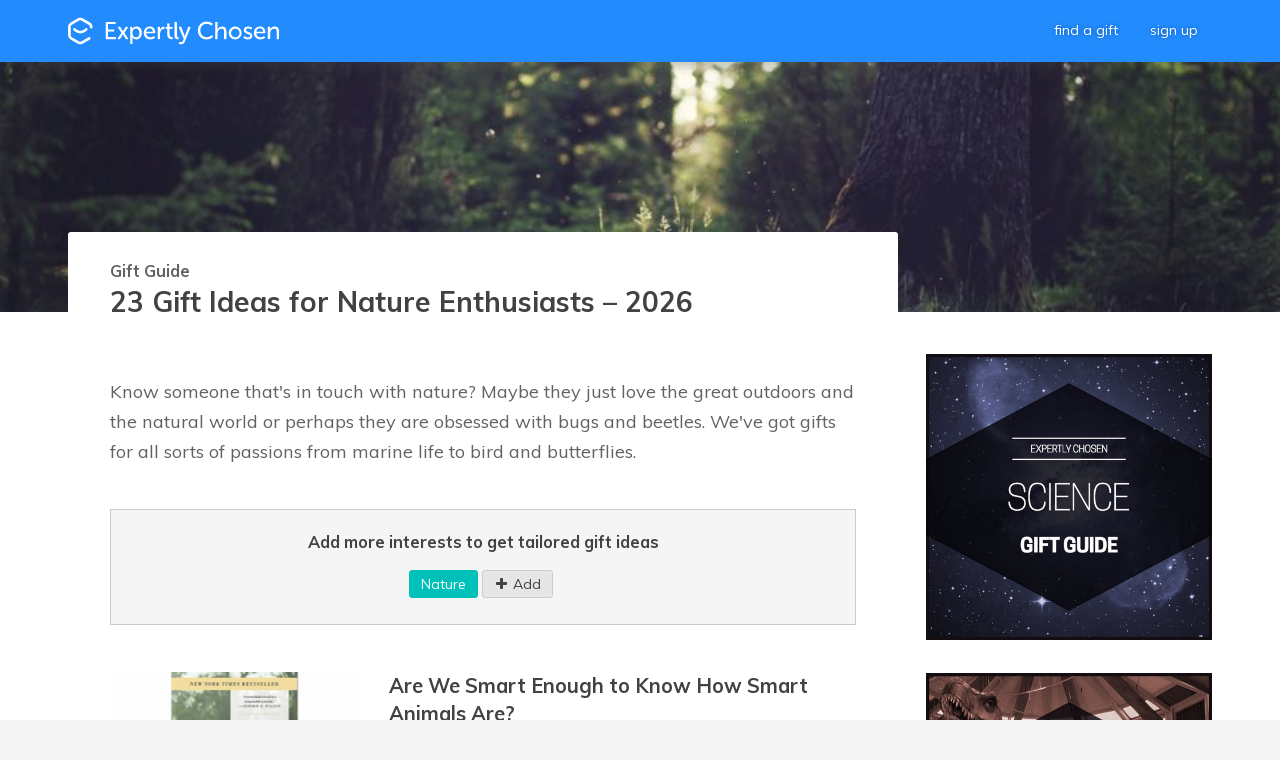

--- FILE ---
content_type: text/html; charset=utf-8
request_url: https://www.expertlychosen.com/gifts/interests/nature
body_size: 9180
content:
<!DOCTYPE html>
<html class="js" lang="en">
<head>
    <script>
        (function (w, d, s, l, i) {
            w[l] = w[l] || []; w[l].push({
                'gtm.start':
                    new Date().getTime(), event: 'gtm.js'
            }); var f = d.getElementsByTagName(s)[0],
                j = d.createElement(s), dl = l != 'dataLayer' ? '&l=' + l : ''; j.async = true; j.src =
                    'https://www.googletagmanager.com/gtm.js?id=' + i + dl; f.parentNode.insertBefore(j, f);
        })(window, document, 'script', 'dataLayer', 'GTM-WSN6WSK');</script>
    <meta charset="utf-8">
    <meta http-equiv="x-ua-compatible" content="ie=edge">
    <meta name="viewport" content="width=device-width, initial-scale=1">
    <title>20&#x2B; Gift Ideas for Nature Enthusiasts (2026) | Expertly Chosen Gifts</title>
    <meta name="description" content="Know someone that&#x27;s in touch with nature? Maybe they just love the great outdoors and the natural world or perhaps they are obsessed with bugs and beetles. We&#x27;ve got gifts for all sorts of passions from marine life to bird and butterflies.">
    <meta itemprop="name" content="20&#x2B; Gift Ideas for Nature Enthusiasts (2026)">
    <meta itemprop="description" content="Know someone that&#x27;s in touch with nature? Maybe they just love the great outdoors and the natural world or perhaps they are obsessed with bugs and beetles. We&#x27;ve got gifts for all sorts of passions from marine life to bird and butterflies.">
    <meta itemprop="image" content="https://www.expertlychosen.com/images/2665-20-gift-ideas-for-nature-enthusiasts-2026.jpg">
    <meta property="og:title" content="20&#x2B; Gift Ideas for Nature Enthusiasts (2026)" />
    <meta property="og:type" content="Article" />
    <meta property="og:image" content="https://www.expertlychosen.com/images/2665-20-gift-ideas-for-nature-enthusiasts-2026.jpg" />
    <meta property="og:image:width" content="735" />
    <meta property="og:image:height" content="735" />
    <meta property="og:description" content="Know someone that&#x27;s in touch with nature? Maybe they just love the great outdoors and the natural world or perhaps they are obsessed with bugs and beetles. We&#x27;ve got gifts for all sorts of passions from marine life to bird and butterflies." />
    <meta property="og:site_name" content="Expertly Chosen Gifts" />
    <meta name="p:domain_verify" content="0b9401afeff0252e264d1bae8e476c08" />

            <meta property="article:author" content="https://www.facebook.com/expertlychosen/" />
            <meta property="article:published_time" content="2016-08-31T15:57:11Z" />
            <meta property="article:modified_time" content="2017-11-30T13:59:34Z" />
    
    

        <meta property="og:url" content="https://www.expertlychosen.com/gifts/interests/nature" />
        <link rel="canonical" href="https://www.expertlychosen.com/gifts/interests/nature" />
    <link rel="alternate" type="application/rss+xml" title="What&#x27;s New? | Expertly Chosen" href="https://feeds.feedburner.com/ExpertlyChosenGifts" />
    <link rel="icon" type="image/png" href="/dist/app/images/favicon-32x32-1.png" sizes="32x32" />
    <link rel="icon" type="image/png" href="/dist/app/images/favicon-16x16-1.png" sizes="16x16" />

    <link href="https://fonts.googleapis.com/css?family=Muli:400,700,800" rel="stylesheet">
    <link href="/dist/app/css/main.css?v=UinLQ9bcbd3AH56iIOzQ6j5yW95WPnnZDCB0k9QZOqk" rel="stylesheet">
</head>
<body>
        <noscript>
            <iframe src="https://www.googletagmanager.com/ns.html?id=GTM-WSN6WSK"
                    height="0" width="0" style="display:none;visibility:hidden"></iframe>
        </noscript>

    
<div class="header">
    <nav class="navbar"
     data-global-nav-bar>
    <div class="grid navbar-content">

        <div class="navbar-brand"><a href="/"><img src="/dist/app/images/logo-white-1.svg" alt="Expertly Chosen" /></a></div>

        <div class="navbar-menu">
            <ul>
                <li><a href="/gifts">Find a Gift</a></li>
                    <li><a href="#" data-global-btn-register>Sign Up</a></li>
            </ul>
        </div>

        <div class="navbar-drawer-container">
            <a data-global-menu-button href="#" aria-label="navigation menu"><i class="icon-menu"></i></a>
        </div>
    </div>
</nav>

    


</div>




<div class="gift-guide blog-post ">


        <img src="/images/1554.jpg?height=500&amp;mode=crop&amp;width=1000"
                data-pin-media="https://www.expertlychosen.com/images/2665-20-gift-ideas-for-nature-enthusiasts-2026.jpg"
                class="pinterest-main-image" />

        <div class="blog-post-banner-image-container"
                style="background-image: url(/images/1554.jpg?height=400&amp;mode=crop&amp;width=900)">
            <img src="/images/1554.jpg?height=400&amp;mode=crop&amp;width=900"
                    title="Nature"
                    class="blog-post-banner-image" />
        </div>

    <article class="grid blog-post-grid">

        <div class="col-blog-post-content blog-post-wrapper">


            <div class="blog-post-header">
                <h3 class="blog-post-return"><a href="/gifts/interests">Gift Guide</a></h3>
                <h1 class="blog-post-title">23 Gift Ideas for Nature Enthusiasts &#x2013; 2026</h1>
                <div class="addthis_sharing_toolbox blog-post-social"></div>
            </div>

            <div class="blog-post-content">


                <div class="blog-post-lead">
                    <p>Know someone that's in touch with nature? Maybe they just love the great outdoors and the natural world or perhaps they are obsessed with bugs and beetles. We've got gifts for all sorts of passions from marine life to bird and butterflies.</p>

                </div>


                    <div class="gift-guide-top-cta">
                        <h3 class="gift-guide-top-cta-title">Add more interests to get tailored gift ideas</h3>
                        <div>
                            <ul class="tag-list" data-interest-list="">
                                <li><span class="tag-selected tag"><a class="tag-title" href="/gifts?i=78">Nature</a></span></li>
                                <li>
                                    <a href="/gifts?i=78"
                                       class="tag tag-button add-criteria"
                                       title="Add Interest"
                                       data-log-search-cta="top">
                                        <span class="tag-title icon-plus">Add</span>
                                    </a>
                                </li>
                            </ul>
                        </div>
                    </div>

                <div class="blog-post-body">


                    <div>

                        <div id="GiftGrid">

<div class="blog-post-product">
    <div class="blog-post-product-image"
         data-image-container>
        <a href="/gifts/are-we-smart-enough-to-know-how-smart-animals-are">
            <img src="/images/3270-are-we-smart-enough-to-know-how-smart-animals-are.jpg?height=400&amp;mode=pad&amp;scale=both&amp;width=500"
                 alt="Are We Smart Enough to Know How Smart Animals Are?"
                 data-pin-url="https://www.expertlychosen.com/gifts/are-we-smart-enough-to-know-how-smart-animals-are"
                 data-pin-media="https://www.expertlychosen.com/images/3270-are-we-smart-enough-to-know-how-smart-animals-are.jpg"
                 data-alt-image=""
                 data-original-image="/images/3270-are-we-smart-enough-to-know-how-smart-animals-are.jpg?height=400&amp;mode=pad&amp;scale=both&amp;width=500" 
                 loading="lazy"/>
        </a>

    </div>
    <div class="blog-post-product-content">
        <div class="blog-post-product-title-container">
            <a href="/gifts/are-we-smart-enough-to-know-how-smart-animals-are"><h3 class="blog-post-product-title">Are We Smart Enough to Know How Smart Animals Are?</h3></a>
        </div>
        <p>
            Fascinating book about animal intelligence that will make you question just how unique humans are
        </p>
        <p>
                <a href="https://www.amazon.com/Are-Smart-Enough-Know-Animals/dp/0393353664?tag=experchose-20"
                   target="_blank"
                   rel="noopener"
                   data-btn-checkout
                   data-btn-checkout-slug="are-we-smart-enough-to-know-how-smart-animals-are"
                   data-btn-checkout-min-price="10">Available at Amazon.com</a>
        </p>
    </div>
</div>
<div class="blog-post-product">
    <div class="blog-post-product-image"
         data-image-container>
        <a href="/gifts/bee-and-insect-hotel">
            <img src="/images/3041-bee-and-insect-hotel.jpg?height=400&amp;mode=pad&amp;scale=both&amp;width=500"
                 alt="Bee &amp; Insect Hotel"
                 data-pin-url="https://www.expertlychosen.com/gifts/bee-and-insect-hotel"
                 data-pin-media="https://www.expertlychosen.com/images/3041-bee-and-insect-hotel.jpg"
                 data-alt-image="/images/3040-bee-and-insect-hotel.jpg?height=400&amp;mode=pad&amp;scale=both&amp;width=500"
                 data-original-image="/images/3041-bee-and-insect-hotel.jpg?height=400&amp;mode=pad&amp;scale=both&amp;width=500" 
                 loading="lazy"/>
        </a>

    </div>
    <div class="blog-post-product-content">
        <div class="blog-post-product-title-container">
            <a href="/gifts/bee-and-insect-hotel"><h3 class="blog-post-product-title">Bee &amp; Insect Hotel</h3></a>
        </div>
        <p>
            Encourage pollinators into your garden with these functional &amp; attractive homes for solitary bees and other insects
        </p>
        <p>
                <a href="https://www.amazon.com/s/ref=nb_sb_noss_2?tag=experchose-20&amp;field-keywords=bee&#x2B;hotel"
                   target="_blank"
                   rel="noopener"
                   data-btn-checkout
                   data-btn-checkout-slug="bee-and-insect-hotel"
                   data-btn-checkout-min-price="10">Available at Amazon.com</a>
        </p>
    </div>
</div>
<div class="blog-post-product">
    <div class="blog-post-product-image"
         data-image-container>
        <a href="/gifts/see-america-a-celebration-of-our-national-parks-and-treasured-sites">
            <img src="/images/2712-see-america-a-celebration-of-our-national-parks-and-treasured-sites.jpg?height=400&amp;mode=pad&amp;scale=both&amp;width=500"
                 alt="See America: A Celebration of Our National Parks &amp; Treasured Sites"
                 data-pin-url="https://www.expertlychosen.com/gifts/see-america-a-celebration-of-our-national-parks-and-treasured-sites"
                 data-pin-media="https://www.expertlychosen.com/images/2712-see-america-a-celebration-of-our-national-parks-and-treasured-sites.jpg"
                 data-alt-image="/images/2713-see-america-a-celebration-of-our-national-parks-and-treasured-sites.jpg?height=400&amp;mode=pad&amp;scale=both&amp;width=500"
                 data-original-image="/images/2712-see-america-a-celebration-of-our-national-parks-and-treasured-sites.jpg?height=400&amp;mode=pad&amp;scale=both&amp;width=500" 
                 loading="lazy"/>
        </a>

    </div>
    <div class="blog-post-product-content">
        <div class="blog-post-product-title-container">
            <a href="/gifts/see-america-a-celebration-of-our-national-parks-and-treasured-sites"><h3 class="blog-post-product-title">See America: A Celebration of Our National Parks &amp; Treasured Sites</h3></a>
        </div>
        <p>
            A collection of modern artwork for 75 national parks and monuments across all 50 states
        </p>
        <p>
                <a href="https://www.amazon.com/See-America-Celebration-National-Treasured/dp/1452148988?tag=experchose-20"
                   target="_blank"
                   rel="noopener"
                   data-btn-checkout
                   data-btn-checkout-slug="see-america-a-celebration-of-our-national-parks-and-treasured-sites"
                   data-btn-checkout-min-price="13">Available at Amazon.com</a>
        </p>
    </div>
</div>
<div class="blog-post-product">
    <div class="blog-post-product-image"
         data-image-container>
        <a href="/gifts/log-head-rest-cushion">
            <img src="/images/2608-log-head-rest-cushion.jpg?height=400&amp;mode=pad&amp;scale=both&amp;width=500"
                 alt="Log Head Rest Cushion"
                 data-pin-url="https://www.expertlychosen.com/gifts/log-head-rest-cushion"
                 data-pin-media="https://www.expertlychosen.com/images/2608-log-head-rest-cushion.jpg"
                 data-alt-image="/images/2609-log-head-rest-cushion.jpg?height=400&amp;mode=crop&amp;scale=both&amp;width=500"
                 data-original-image="/images/2608-log-head-rest-cushion.jpg?height=400&amp;mode=pad&amp;scale=both&amp;width=500" 
                 loading="lazy"/>
        </a>

    </div>
    <div class="blog-post-product-content">
        <div class="blog-post-product-title-container">
            <a href="/gifts/log-head-rest-cushion"><h3 class="blog-post-product-title">Log Head Rest Cushion</h3></a>
        </div>
        <p>
            Super comfy travel pillow featuring a natural log shape and pattern
        </p>
        <p>
                <a href="https://www.amazon.com/Kikkerland-Micro-Bead-Head-Cushion/dp/B005SVZ02O%3Fpsc%3D1%26SubscriptionId%3DAKIAJGKXL73SAAWANYWQ%26tag%3Dexperchose-20%26linkCode%3Dxm2%26camp%3D2025%26creative%3D165953%26creativeASIN%3DB005SVZ02O?tag=experchose-20"
                   target="_blank"
                   rel="noopener"
                   data-btn-checkout
                   data-btn-checkout-slug="log-head-rest-cushion"
                   data-btn-checkout-min-price="20">Available at Amazon.com</a>
        </p>
    </div>
</div>                                        <div>
                                            <script async src="//pagead2.googlesyndication.com/pagead/js/adsbygoogle.js"></script>
                                            <ins class="adsbygoogle"
                                                 style="display:block"
                                                 data-ad-format="fluid"
                                                 data-ad-layout-key="-dd+9f+6u-uq+xp"
                                                 data-ad-client="ca-pub-3257342305885287"
                                                 data-ad-slot="6530750263"></ins>
                                            <script>
                                                (adsbygoogle = window.adsbygoogle || []).push({});
                                            </script>
                                        </div>

<div class="blog-post-product">
    <div class="blog-post-product-image"
         data-image-container>
        <a href="/gifts/laws-guide-to-nature-drawing-and-journaling">
            <img src="/images/2220-laws-guide-to-nature-drawing-and-journaling.jpg?bgcolor=eeeeee&amp;height=400&amp;mode=pad&amp;scale=both&amp;width=500"
                 alt="Laws Guide to Nature Drawing and Journaling"
                 data-pin-url="https://www.expertlychosen.com/gifts/laws-guide-to-nature-drawing-and-journaling"
                 data-pin-media="https://www.expertlychosen.com/images/2220-laws-guide-to-nature-drawing-and-journaling.jpg"
                 data-alt-image=""
                 data-original-image="/images/2220-laws-guide-to-nature-drawing-and-journaling.jpg?bgcolor=eeeeee&amp;height=400&amp;mode=pad&amp;scale=both&amp;width=500" 
                 loading="lazy"/>
        </a>

    </div>
    <div class="blog-post-product-content">
        <div class="blog-post-product-title-container">
            <a href="/gifts/laws-guide-to-nature-drawing-and-journaling"><h3 class="blog-post-product-title">Laws Guide to Nature Drawing and Journaling</h3></a>
        </div>
        <p>
            Comprehensive and beautifully illustrated guide suited to all levels of skill and experience
        </p>
        <p>
                <a href="https://www.amazon.com/Laws-Guide-Nature-Drawing-Journaling/dp/1597143154?tag=experchose-20"
                   target="_blank"
                   rel="noopener"
                   data-btn-checkout
                   data-btn-checkout-slug="laws-guide-to-nature-drawing-and-journaling"
                   data-btn-checkout-min-price="31">Available at Amazon.com</a>
        </p>
    </div>
</div>
<div class="blog-post-product">
    <div class="blog-post-product-image"
         data-image-container>
        <a href="/gifts/folio-society-editions-science-technology-and-natural-history">
            <img src="/images/2144-folio-society-editions-science-technology-and-natural-history.jpg?height=400&amp;mode=pad&amp;scale=both&amp;width=500"
                 alt="Folio Society Editions: Science, Technology &amp; Natural History"
                 data-pin-url="https://www.expertlychosen.com/gifts/folio-society-editions-science-technology-and-natural-history"
                 data-pin-media="https://www.expertlychosen.com/images/2144-folio-society-editions-science-technology-and-natural-history.jpg"
                 data-alt-image="/images/2145-folio-society-editions-science-technology-and-natural-history.jpg?height=400&amp;mode=crop&amp;scale=both&amp;width=500"
                 data-original-image="/images/2144-folio-society-editions-science-technology-and-natural-history.jpg?height=400&amp;mode=pad&amp;scale=both&amp;width=500" 
                 loading="lazy"/>
        </a>

    </div>
    <div class="blog-post-product-content">
        <div class="blog-post-product-title-container">
            <a href="/gifts/folio-society-editions-science-technology-and-natural-history"><h3 class="blog-post-product-title">Folio Society Editions: Science, Technology &amp; Natural History</h3></a>
        </div>
        <p>
            Beautifully crafted books from the world of science, technology and natural history
        </p>
        <p>
                <a href="http://www.foliosociety.com/category/9228/popular-science-and-natural-history"
                   target="_blank"
                   rel="noopener"
                   data-btn-checkout
                   data-btn-checkout-slug="folio-society-editions-science-technology-and-natural-history"
                   data-btn-checkout-min-price="50">Available at The Folio Society</a>
        </p>
    </div>
</div>
<div class="blog-post-product">
    <div class="blog-post-product-image"
         data-image-container>
        <a href="/gifts/big-questions-from-little-people-and-simple-answers-from-great-mind">
            <img src="/images/1926-big-questions-from-little-people-and-simple-answers-from-great-mind.jpg?height=400&amp;mode=pad&amp;scale=both&amp;width=500"
                 alt="Big Questions from Little People: And Simple Answers from Great Mind"
                 data-pin-url="https://www.expertlychosen.com/gifts/big-questions-from-little-people-and-simple-answers-from-great-mind"
                 data-pin-media="https://www.expertlychosen.com/images/1926-big-questions-from-little-people-and-simple-answers-from-great-mind.jpg"
                 data-alt-image="/images/1927-big-questions-from-little-people-and-simple-answers-from-great-mind.jpg?height=400&amp;mode=pad&amp;scale=both&amp;width=500"
                 data-original-image="/images/1926-big-questions-from-little-people-and-simple-answers-from-great-mind.jpg?height=400&amp;mode=pad&amp;scale=both&amp;width=500" 
                 loading="lazy"/>
        </a>

    </div>
    <div class="blog-post-product-content">
        <div class="blog-post-product-title-container">
            <a href="/gifts/big-questions-from-little-people-and-simple-answers-from-great-mind"><h3 class="blog-post-product-title">Big Questions from Little People: And Simple Answers from Great Mind</h3></a>
        </div>
        <p>
            Why can&#x27;t I tickle myself? This and other thought provoking questions from kids, all answered by top experts 
        </p>
        <p>
                <a href="https://www.amazon.com/Big-Questions-Little-People-Answers/dp/0062223224?tag=experchose-20"
                   target="_blank"
                   rel="noopener"
                   data-btn-checkout
                   data-btn-checkout-slug="big-questions-from-little-people-and-simple-answers-from-great-mind"
                   data-btn-checkout-min-price="19">Available at Amazon.com</a>
        </p>
    </div>
</div>
<div class="blog-post-product">
    <div class="blog-post-product-image"
         data-image-container>
        <a href="/gifts/the-soul-of-an-octopus-by-sy-montgomery">
            <img src="/images/1462-the-soul-of-an-octopus-by-sy-montgomery.jpg?bgcolor=f0eee4&amp;height=400&amp;mode=pad&amp;scale=both&amp;width=500"
                 alt="The Soul of an Octopus by Sy Montgomery"
                 data-pin-url="https://www.expertlychosen.com/gifts/the-soul-of-an-octopus-by-sy-montgomery"
                 data-pin-media="https://www.expertlychosen.com/images/1462-the-soul-of-an-octopus-by-sy-montgomery.jpg"
                 data-alt-image="/images/1463-the-soul-of-an-octopus-by-sy-montgomery.jpg?bgcolor=f0eee4&amp;height=400&amp;mode=pad&amp;scale=both&amp;width=500"
                 data-original-image="/images/1462-the-soul-of-an-octopus-by-sy-montgomery.jpg?bgcolor=f0eee4&amp;height=400&amp;mode=pad&amp;scale=both&amp;width=500" 
                 loading="lazy"/>
        </a>

    </div>
    <div class="blog-post-product-content">
        <div class="blog-post-product-title-container">
            <a href="/gifts/the-soul-of-an-octopus-by-sy-montgomery"><h3 class="blog-post-product-title">The Soul of an Octopus by Sy Montgomery</h3></a>
        </div>
        <p>
            An entertaining exploration of the emotional and physical world of the octopus
        </p>
        <p>
                <a href="https://www.amazon.com/Soul-Octopus-Surprising-Exploration-Consciousness/dp/1451697724?tag=experchose-20"
                   target="_blank"
                   rel="noopener"
                   data-btn-checkout
                   data-btn-checkout-slug="the-soul-of-an-octopus-by-sy-montgomery"
                   data-btn-checkout-min-price="11">Available at Amazon.com</a>
        </p>
    </div>
</div>
<div class="blog-post-product">
    <div class="blog-post-product-image"
         data-image-container>
        <a href="/gifts/disappearing-dino-mug">
            <img src="/images/1412-disappearing-dino-mug.jpg?height=400&amp;mode=pad&amp;scale=both&amp;width=500"
                 alt="Disappearing Dino Mug"
                 data-pin-url="https://www.expertlychosen.com/gifts/disappearing-dino-mug"
                 data-pin-media="https://www.expertlychosen.com/images/1412-disappearing-dino-mug.jpg"
                 data-alt-image=""
                 data-original-image="/images/1412-disappearing-dino-mug.jpg?height=400&amp;mode=pad&amp;scale=both&amp;width=500" 
                 loading="lazy"/>
        </a>

    </div>
    <div class="blog-post-product-content">
        <div class="blog-post-product-title-container">
            <a href="/gifts/disappearing-dino-mug"><h3 class="blog-post-product-title">Disappearing Dino Mug</h3></a>
        </div>
        <p>
            When you pour in a hot beverage, the dinosaurs transform into fossils in a museum exhibition
        </p>
        <p>
                <a href="https://www.amazon.com/gp/product/B001F1XWPI?tag=experchose-20"
                   target="_blank"
                   rel="noopener"
                   data-btn-checkout
                   data-btn-checkout-slug="disappearing-dino-mug"
                   data-btn-checkout-min-price="15">Available at Amazon.com</a>
        </p>
    </div>
</div>
<div class="blog-post-product">
    <div class="blog-post-product-image"
         data-image-container>
        <a href="/gifts/jellyfish-paperweight">
            <img src="/images/1239-jellyfish-paperweight.jpg?height=400&amp;mode=pad&amp;scale=both&amp;width=500"
                 alt="Jellyfish Paperweight"
                 data-pin-url="https://www.expertlychosen.com/gifts/jellyfish-paperweight"
                 data-pin-media="https://www.expertlychosen.com/images/1239-jellyfish-paperweight.jpg"
                 data-alt-image=""
                 data-original-image="/images/1239-jellyfish-paperweight.jpg?height=400&amp;mode=pad&amp;scale=both&amp;width=500" 
                 loading="lazy"/>
        </a>

    </div>
    <div class="blog-post-product-content">
        <div class="blog-post-product-title-container">
            <a href="/gifts/jellyfish-paperweight"><h3 class="blog-post-product-title">Jellyfish Paperweight</h3></a>
        </div>
        <p>
            Individually hand blown glass jellyfish paperweight that glows in the dark
        </p>
        <p>
                <a href="https://www.amazon.com/exec/obidos/ASIN/B00GBKQ6YM/?tag=experchose-20" target="_blank" rel="noopener" data-btn-checkout data-btn-checkout-slug="jellyfish-paperweight" data-btn-checkout-min-price="17">Available at Amazon.com</a>
        </p>
    </div>
</div>
<div class="blog-post-product">
    <div class="blog-post-product-image"
         data-image-container>
        <a href="/gifts/tarantula-metal-modelling-kit">
            <img src="/images/1192-tarantula-metal-modelling-kit.jpg?height=400&amp;mode=crop&amp;scale=both&amp;width=500"
                 alt="Tarantula Metal Modelling Kit"
                 data-pin-url="https://www.expertlychosen.com/gifts/tarantula-metal-modelling-kit"
                 data-pin-media="https://www.expertlychosen.com/images/1192-tarantula-metal-modelling-kit.jpg"
                 data-alt-image="/images/1193-tarantula-metal-modelling-kit.jpg?height=400&amp;mode=pad&amp;scale=both&amp;width=500"
                 data-original-image="/images/1192-tarantula-metal-modelling-kit.jpg?height=400&amp;mode=crop&amp;scale=both&amp;width=500" 
                 loading="lazy"/>
        </a>

    </div>
    <div class="blog-post-product-content">
        <div class="blog-post-product-title-container">
            <a href="/gifts/tarantula-metal-modelling-kit"><h3 class="blog-post-product-title">Tarantula Metal Modelling Kit</h3></a>
        </div>
        <p>
            Create a miniature metal Tarantula
        </p>
        <p>
                <a href="https://www.amazon.com/Fascinations-Metal-Earth-Laser-Model/dp/B00H00XBJ0/ref=pd_sim_21_1?tag=experchose-20" target="_blank" rel="noopener" data-btn-checkout data-btn-checkout-slug="tarantula-metal-modelling-kit" data-btn-checkout-min-price="6">Available at Amazon.com</a>
        </p>
    </div>
</div>
<div class="blog-post-product">
    <div class="blog-post-product-image"
         data-image-container>
        <a href="/gifts/insect-metal-modelling-kits">
            <img src="/images/1195-insect-metal-modelling-kits.jpg?height=400&amp;mode=pad&amp;scale=both&amp;width=500"
                 alt="Insect Metal Modelling Kits"
                 data-pin-url="https://www.expertlychosen.com/gifts/insect-metal-modelling-kits"
                 data-pin-media="https://www.expertlychosen.com/images/1195-insect-metal-modelling-kits.jpg"
                 data-alt-image="/images/1196-insect-metal-modelling-kits.jpg?height=400&amp;mode=pad&amp;scale=both&amp;width=500"
                 data-original-image="/images/1195-insect-metal-modelling-kits.jpg?height=400&amp;mode=pad&amp;scale=both&amp;width=500" 
                 loading="lazy"/>
        </a>

    </div>
    <div class="blog-post-product-content">
        <div class="blog-post-product-title-container">
            <a href="/gifts/insect-metal-modelling-kits"><h3 class="blog-post-product-title">Insect Metal Modelling Kits</h3></a>
        </div>
        <p>
            3D model kits for Scorpions, Beetles, Dragon Flies, Praying Mantis and more
        </p>
        <p>
                <a href="https://www.amazon.com/s/ref=nb_sb_noss_2?tag=experchose-20&amp;field-keywords=metal&#x2B;earth&#x2B;insect" target="_blank" rel="noopener" data-btn-checkout data-btn-checkout-slug="insect-metal-modelling-kits" data-btn-checkout-min-price="6">Available at Amazon.com</a>
        </p>
    </div>
</div>                                        <div>
                                            <script async src="//pagead2.googlesyndication.com/pagead/js/adsbygoogle.js"></script>
                                            <ins class="adsbygoogle"
                                                 style="display:block"
                                                 data-ad-format="fluid"
                                                 data-ad-layout-key="-dd+9f+6u-uq+xp"
                                                 data-ad-client="ca-pub-3257342305885287"
                                                 data-ad-slot="6530750263"></ins>
                                            <script>
                                                (adsbygoogle = window.adsbygoogle || []).push({});
                                            </script>
                                        </div>

<div class="blog-post-product">
    <div class="blog-post-product-image"
         data-image-container>
        <a href="/gifts/self-contained-ecosphere">
            <img src="/images/899-self-contained-ecosphere.jpg?height=400&amp;mode=pad&amp;scale=both&amp;width=500"
                 alt="Self Contained EcoSphere"
                 data-pin-url="https://www.expertlychosen.com/gifts/self-contained-ecosphere"
                 data-pin-media="https://www.expertlychosen.com/images/899-self-contained-ecosphere.jpg"
                 data-alt-image="/images/900-self-contained-ecosphere.jpg?height=400&amp;mode=crop&amp;scale=both&amp;width=500"
                 data-original-image="/images/899-self-contained-ecosphere.jpg?height=400&amp;mode=pad&amp;scale=both&amp;width=500" 
                 loading="lazy"/>
        </a>

    </div>
    <div class="blog-post-product-content">
        <div class="blog-post-product-title-container">
            <a href="/gifts/self-contained-ecosphere"><h3 class="blog-post-product-title">Self Contained EcoSphere</h3></a>
        </div>
        <p>
            An entire self sustaining aquatic ecosystem in an enclosed sphere
        </p>
        <p>
                <a href="https://www.amazon.com/EcoSphere-Closed-Aquatic-Ecosystem-Sphere/dp/B005IZOB5M?tag=experchose-20" target="_blank" rel="noopener" data-btn-checkout data-btn-checkout-slug="self-contained-ecosphere" data-btn-checkout-min-price="51">Available at Amazon.com</a>
        </p>
    </div>
</div>
<div class="blog-post-product">
    <div class="blog-post-product-image"
         data-image-container>
        <a href="/gifts/mushroom-growing-kits">
            <img src="/images/729-mushroom-growing-kits.jpg?height=400&amp;mode=crop&amp;scale=both&amp;width=500"
                 alt="Mushroom Growing Kits"
                 data-pin-url="https://www.expertlychosen.com/gifts/mushroom-growing-kits"
                 data-pin-media="https://www.expertlychosen.com/images/729-mushroom-growing-kits.jpg"
                 data-alt-image="/images/730-mushroom-growing-kits.jpg?anchor=TopCenter&amp;height=400&amp;mode=crop&amp;scale=both&amp;width=500"
                 data-original-image="/images/729-mushroom-growing-kits.jpg?height=400&amp;mode=crop&amp;scale=both&amp;width=500" 
                 loading="lazy"/>
        </a>

    </div>
    <div class="blog-post-product-content">
        <div class="blog-post-product-title-container">
            <a href="/gifts/mushroom-growing-kits"><h3 class="blog-post-product-title">Mushroom Growing Kits</h3></a>
        </div>
        <p>
            Grow your own mushrooms at home
        </p>
        <p>
                <a href="/gifts/mushroom-growing-kits">Find out more</a>
        </p>
    </div>
</div>
<div class="blog-post-product">
    <div class="blog-post-product-image"
         data-image-container>
        <a href="/gifts/spring-botanicals-acrylic-wall-art">
            <img src="/images/737-spring-botanicals-acrylic-wall-art.jpg?bgcolor=e3e3e3&amp;height=400&amp;mode=pad&amp;scale=both&amp;width=500"
                 alt="Spring Botanicals Acrylic Wall Art"
                 data-pin-url="https://www.expertlychosen.com/gifts/spring-botanicals-acrylic-wall-art"
                 data-pin-media="https://www.expertlychosen.com/images/737-spring-botanicals-acrylic-wall-art.jpg"
                 data-alt-image="/images/738-spring-botanicals-acrylic-wall-art.jpg?bgcolor=e3e3e3&amp;height=400&amp;mode=pad&amp;scale=both&amp;width=500"
                 data-original-image="/images/737-spring-botanicals-acrylic-wall-art.jpg?bgcolor=e3e3e3&amp;height=400&amp;mode=pad&amp;scale=both&amp;width=500" 
                 loading="lazy"/>
        </a>

    </div>
    <div class="blog-post-product-content">
        <div class="blog-post-product-title-container">
            <a href="/gifts/spring-botanicals-acrylic-wall-art"><h3 class="blog-post-product-title">Spring Botanicals Acrylic Wall Art</h3></a>
        </div>
        <p>
            Stunning botanical photographs printed on acrylic make a stunning wall piece
        </p>
        <p>
                <a href="http://www.westelm.com/products/still-acrylic-wall-art-spring-botanicals-w2215/"
                   target="_blank"
                   rel="noopener"
                   data-btn-checkout
                   data-btn-checkout-slug="spring-botanicals-acrylic-wall-art"
                   data-btn-checkout-min-price="199">Available at West Elm</a>
        </p>
    </div>
</div>
<div class="blog-post-product">
    <div class="blog-post-product-image"
         data-image-container>
        <a href="/gifts/bird-tracks-and-sign-guide">
            <img src="/images/92-bird-tracks-and-sign-guide.jpg?height=400&amp;mode=pad&amp;scale=both&amp;width=500"
                 alt="Bird Tracks &amp; Sign Guide"
                 data-pin-url="https://www.expertlychosen.com/gifts/bird-tracks-and-sign-guide"
                 data-pin-media="https://www.expertlychosen.com/images/92-bird-tracks-and-sign-guide.jpg"
                 data-alt-image="/images/91-bird-tracks-and-sign-guide.jpg?height=400&amp;mode=crop&amp;scale=both&amp;width=500"
                 data-original-image="/images/92-bird-tracks-and-sign-guide.jpg?height=400&amp;mode=pad&amp;scale=both&amp;width=500" 
                 loading="lazy"/>
        </a>

    </div>
    <div class="blog-post-product-content">
        <div class="blog-post-product-title-container">
            <a href="/gifts/bird-tracks-and-sign-guide"><h3 class="blog-post-product-title">Bird Tracks &amp; Sign Guide</h3></a>
        </div>
        <p>
            A comprehensive guide to the signs and tracks left by birds in the wild. 
        </p>
        <p>
                <a href="https://www.amazon.com/Bird-Tracks-Sign-American-Species/dp/0811726967?tag=experchose-20" target="_blank" rel="noopener" data-btn-checkout data-btn-checkout-slug="bird-tracks-and-sign-guide" data-btn-checkout-min-price="25">Available at Amazon.com</a>
        </p>
    </div>
</div>
<div class="blog-post-product">
    <div class="blog-post-product-image"
         data-image-container>
        <a href="/gifts/smithsonian-natural-history">
            <img src="/images/1321-smithsonian-natural-history.jpg?bgcolor=ededed&amp;height=400&amp;mode=pad&amp;scale=both&amp;width=500"
                 alt="Smithsonian Natural History"
                 data-pin-url="https://www.expertlychosen.com/gifts/smithsonian-natural-history"
                 data-pin-media="https://www.expertlychosen.com/images/1321-smithsonian-natural-history.jpg"
                 data-alt-image=""
                 data-original-image="/images/1321-smithsonian-natural-history.jpg?bgcolor=ededed&amp;height=400&amp;mode=pad&amp;scale=both&amp;width=500" 
                 loading="lazy"/>
        </a>

    </div>
    <div class="blog-post-product-content">
        <div class="blog-post-product-title-container">
            <a href="/gifts/smithsonian-natural-history"><h3 class="blog-post-product-title">Smithsonian Natural History</h3></a>
        </div>
        <p>
            The ultimate visual guide to everything on Earth!
        </p>
        <p>
                <a href="https://www.amazon.com/Natural-History-Smithsonian-DK-Publishing/dp/0756667526?tag=experchose-20" target="_blank" rel="noopener" data-btn-checkout data-btn-checkout-slug="smithsonian-natural-history" data-btn-checkout-min-price="33">Available at Amazon.com</a>
        </p>
    </div>
</div>
<div class="blog-post-product">
    <div class="blog-post-product-image"
         data-image-container>
        <a href="/gifts/bird-bingo">
            <img src="/images/1324-bird-bingo.jpg?height=400&amp;mode=crop&amp;scale=both&amp;width=500"
                 alt="Bird Bingo"
                 data-pin-url="https://www.expertlychosen.com/gifts/bird-bingo"
                 data-pin-media="https://www.expertlychosen.com/images/1324-bird-bingo.jpg"
                 data-alt-image="/images/1325-bird-bingo.jpg?height=400&amp;mode=crop&amp;scale=both&amp;width=500"
                 data-original-image="/images/1324-bird-bingo.jpg?height=400&amp;mode=crop&amp;scale=both&amp;width=500" 
                 loading="lazy"/>
        </a>

    </div>
    <div class="blog-post-product-content">
        <div class="blog-post-product-title-container">
            <a href="/gifts/bird-bingo"><h3 class="blog-post-product-title">Bird Bingo</h3></a>
        </div>
        <p>
            This beautifully illustrated bingo game features 64 species of birds from around the world.
        </p>
        <p>
                <a href="https://www.amazon.com/Bird-Bingo-Christine-Berrie/dp/185669917X/ref=sr_1_2?tag=experchose-20" target="_blank" rel="noopener" data-btn-checkout data-btn-checkout-slug="bird-bingo" data-btn-checkout-min-price="18">Available at Amazon.com</a>
        </p>
    </div>
</div>
<div class="blog-post-product">
    <div class="blog-post-product-image"
         data-image-container>
        <a href="/gifts/the-xerces-society-membership">
            <img src="/images/94-the-xerces-society-membership.jpg?anchor=MiddleRight&amp;height=400&amp;mode=pad&amp;scale=both&amp;width=500"
                 alt="The Xerces Society Membership"
                 data-pin-url="https://www.expertlychosen.com/gifts/the-xerces-society-membership"
                 data-pin-media="https://www.expertlychosen.com/images/94-the-xerces-society-membership.jpg?anchor=MiddleRight&amp;height=600&amp;mode=pad&amp;scale=both&amp;width=800"
                 data-alt-image="/images/95-the-xerces-society-membership.jpg?height=400&amp;mode=crop&amp;scale=both&amp;width=500"
                 data-original-image="/images/94-the-xerces-society-membership.jpg?anchor=MiddleRight&amp;height=400&amp;mode=pad&amp;scale=both&amp;width=500" 
                 loading="lazy"/>
        </a>

    </div>
    <div class="blog-post-product-content">
        <div class="blog-post-product-title-container">
            <a href="/gifts/the-xerces-society-membership"><h3 class="blog-post-product-title">The Xerces Society Membership</h3></a>
        </div>
        <p>
            Annual membership to The Xerces Society for Invertebrate Conservation
        </p>
        <p>
                <a href="http://www.xerces.org/donate/"
                   target="_blank"
                   rel="noopener"
                   data-btn-checkout
                   data-btn-checkout-slug="the-xerces-society-membership"
                   data-btn-checkout-min-price="35">Available at The Xerces Society</a>
        </p>
    </div>
</div>
<div class="blog-post-product">
    <div class="blog-post-product-image"
         data-image-container>
        <a href="/gifts/bug-bingo">
            <img src="/images/1322-bug-bingo.jpg?height=400&amp;mode=crop&amp;scale=both&amp;width=500"
                 alt="Bug Bingo"
                 data-pin-url="https://www.expertlychosen.com/gifts/bug-bingo"
                 data-pin-media="https://www.expertlychosen.com/images/1322-bug-bingo.jpg"
                 data-alt-image="/images/1323-bug-bingo.jpg?height=400&amp;mode=crop&amp;scale=both&amp;width=500"
                 data-original-image="/images/1322-bug-bingo.jpg?height=400&amp;mode=crop&amp;scale=both&amp;width=500" 
                 loading="lazy"/>
        </a>

    </div>
    <div class="blog-post-product-content">
        <div class="blog-post-product-title-container">
            <a href="/gifts/bug-bingo"><h3 class="blog-post-product-title">Bug Bingo</h3></a>
        </div>
        <p>
            This beautifully illustrated bingo game features 64 species of bugs from around the world.
        </p>
        <p>
                <a href="https://www.amazon.com/Bug-Bingo-Christine-Berrie/dp/1856699404/?tag=experchose-20" target="_blank" rel="noopener" data-btn-checkout data-btn-checkout-slug="bug-bingo" data-btn-checkout-min-price="20">Available at Amazon.com</a>
        </p>
    </div>
</div>                                        <div>
                                            <script async src="//pagead2.googlesyndication.com/pagead/js/adsbygoogle.js"></script>
                                            <ins class="adsbygoogle"
                                                 style="display:block"
                                                 data-ad-format="fluid"
                                                 data-ad-layout-key="-dd+9f+6u-uq+xp"
                                                 data-ad-client="ca-pub-3257342305885287"
                                                 data-ad-slot="6530750263"></ins>
                                            <script>
                                                (adsbygoogle = window.adsbygoogle || []).push({});
                                            </script>
                                        </div>

<div class="blog-post-product">
    <div class="blog-post-product-image"
         data-image-container>
        <a href="/gifts/dandelion-necklace">
            <img src="/images/96-dandelion-necklace.jpg?height=400&amp;mode=crop&amp;scale=both&amp;width=500"
                 alt="Dandelion necklace"
                 data-pin-url="https://www.expertlychosen.com/gifts/dandelion-necklace"
                 data-pin-media="https://www.expertlychosen.com/images/96-dandelion-necklace.jpg?height=600&amp;mode=crop&amp;scale=both&amp;width=800"
                 data-alt-image="/images/2644-dandelion-necklace.jpg?height=400&amp;mode=crop&amp;scale=both&amp;width=500"
                 data-original-image="/images/96-dandelion-necklace.jpg?height=400&amp;mode=crop&amp;scale=both&amp;width=500" 
                 loading="lazy"/>
        </a>

    </div>
    <div class="blog-post-product-content">
        <div class="blog-post-product-title-container">
            <a href="/gifts/dandelion-necklace"><h3 class="blog-post-product-title">Dandelion necklace</h3></a>
        </div>
        <p>
            This beautiful dandelion necklace, encases a single seed within the glass holder and can be made with silver plated or brass chain
        </p>
        <p>
                <a href="https://www.etsy.com/listing/195269310/wish-holder-wish-necklace-dandelion"
                   target="_blank"
                   rel="noopener"
                   data-btn-checkout
                   data-btn-checkout-slug="dandelion-necklace"
                   data-btn-checkout-min-price="16">Available at Etsy</a>
        </p>
    </div>
</div>
<div class="blog-post-product">
    <div class="blog-post-product-image"
         data-image-container>
        <a href="/gifts/mammal-tracks-and-sign-guide">
            <img src="/images/89-mammal-tracks-and-sign-guide.jpg?anchor=BottomCenter&amp;height=400&amp;mode=pad&amp;scale=both&amp;width=500"
                 alt="Mammal Tracks &amp; Sign Guide"
                 data-pin-url="https://www.expertlychosen.com/gifts/mammal-tracks-and-sign-guide"
                 data-pin-media="https://www.expertlychosen.com/images/89-mammal-tracks-and-sign-guide.jpg"
                 data-alt-image="/images/90-mammal-tracks-and-sign-guide.jpg?height=400&amp;mode=crop&amp;scale=both&amp;width=500"
                 data-original-image="/images/89-mammal-tracks-and-sign-guide.jpg?anchor=BottomCenter&amp;height=400&amp;mode=pad&amp;scale=both&amp;width=500" 
                 loading="lazy"/>
        </a>

    </div>
    <div class="blog-post-product-content">
        <div class="blog-post-product-title-container">
            <a href="/gifts/mammal-tracks-and-sign-guide"><h3 class="blog-post-product-title">Mammal Tracks &amp; Sign Guide</h3></a>
        </div>
        <p>
            An invaluable resource for beginner or professional trackers and wildlife enthusiasts
        </p>
        <p>
                <a href="https://www.amazon.com/Mammal-Tracks-Sign-American-Species/dp/0811726266/ref=sr_1_3?tag=experchose-20" target="_blank" rel="noopener" data-btn-checkout data-btn-checkout-slug="mammal-tracks-and-sign-guide" data-btn-checkout-min-price="32">Available at Amazon.com</a>
        </p>
    </div>
</div>
<div class="blog-post-product">
    <div class="blog-post-product-image"
         data-image-container>
        <a href="/gifts/bee-and-pollinator-seed-balls">
            <img src="/images/720-bee-and-pollinator-seed-balls.jpg?height=400&amp;mode=pad&amp;scale=both&amp;width=500"
                 alt="Bee &amp; Pollinator Seed Balls"
                 data-pin-url="https://www.expertlychosen.com/gifts/bee-and-pollinator-seed-balls"
                 data-pin-media="https://www.expertlychosen.com/images/720-bee-and-pollinator-seed-balls.jpg"
                 data-alt-image=""
                 data-original-image="/images/720-bee-and-pollinator-seed-balls.jpg?height=400&amp;mode=pad&amp;scale=both&amp;width=500" 
                 loading="lazy"/>
        </a>

    </div>
    <div class="blog-post-product-content">
        <div class="blog-post-product-title-container">
            <a href="/gifts/bee-and-pollinator-seed-balls"><h3 class="blog-post-product-title">Bee &amp; Pollinator Seed Balls</h3></a>
        </div>
        <p>
            Grow a bee and pollinator-friendly garden - If you can throw, you can grow!
        </p>
        <p>
                <a href="http://www.gardeners.com/buy/seed-balls-for-a-bee-and-pollinator-friendly-garden/8591768.html"
                   target="_blank"
                   rel="noopener"
                   data-btn-checkout
                   data-btn-checkout-slug="bee-and-pollinator-seed-balls"
                   data-btn-checkout-min-price="17">Available at Gardeners Supply Company</a>
        </p>
    </div>
</div>                        </div>
                    </div>

                    <div class="search-list-pager">

                        <div class="latest-list-pager">
                            <a href="/gifts?i=78"
                               class="latest-btn-view-more"
                               data-log-search-cta="pager">Show More</a>
                        </div>

                    </div>



                </div>

            </div>

        </div>


        <div class="col-blog-post-sidebar">
            <div class="blog-post-sidebar">
                

                <div class="blog-post-sidebar-tags">
                    <div class="blog-post-sidebar-tags-grid blog-post-sidebar-tags-grid-og">

                            <a href="/gifts/interests/science" class="blog-post-tag-og-image">
                                <img src="/images/2129.jpg?height=500&amp;mode=crop&amp;width=500" alt="Science">
                            </a>
                            <a href="/gifts/interests/dinosaurs" class="blog-post-tag-og-image">
                                <img src="/images/2664.jpg?height=500&amp;mode=crop&amp;width=500" alt="Dinosaurs">
                            </a>
                    </div>


                        <div class="blog-post-sidebar-tags-grid">

                                <div class="blog-post-tag-card">
                                    <div class="tag-card">
    <img src="/images/1571.jpg?height=230&amp;mode=crop&amp;scale=both&amp;width=400" 
         alt="Bugs"
         class="tag-card-image" />
    <a href="/gifts/interests/bugs" class="tag-card-content">
        <h3 class="tag-card-title">Bugs</h3>
    </a>
</div>





                                </div>
                                <div class="blog-post-tag-card">
                                    <div class="tag-card">
    <img src="/images/1609.jpg?height=230&amp;mode=crop&amp;scale=both&amp;width=400" 
         alt="Bees"
         class="tag-card-image" />
    <a href="/gifts/interests/bees" class="tag-card-content">
        <h3 class="tag-card-title">Bees</h3>
    </a>
</div>





                                </div>
                                <div class="blog-post-tag-card">
                                    <div class="tag-card">
    <img src="/dist/app/images/tag-placeholder-1.jpg" 
         alt="Spiders"
         class="tag-card-image" />
    <a href="/gifts/interests/spiders" class="tag-card-content">
        <h3 class="tag-card-title">Spiders</h3>
    </a>
</div>





                                </div>
                                <div class="blog-post-tag-card">
                                    <div class="tag-card">
    <img src="/images/1569.jpg?height=230&amp;mode=crop&amp;scale=both&amp;width=400" 
         alt="Animals"
         class="tag-card-image" />
    <a href="/gifts/interests/animals" class="tag-card-content">
        <h3 class="tag-card-title">Animals</h3>
    </a>
</div>





                                </div>
                                <div class="blog-post-tag-card">
                                    <div class="tag-card">
    <img src="/dist/app/images/tag-placeholder-1.jpg" 
         alt="Conservation"
         class="tag-card-image" />
    <a href="/gifts/interests/conservation" class="tag-card-content">
        <h3 class="tag-card-title">Conservation</h3>
    </a>
</div>





                                </div>
                                <div class="blog-post-tag-card">
                                    <div class="tag-card">
    <img src="/images/1575.jpg?height=230&amp;mode=crop&amp;scale=both&amp;width=400" 
         alt="Bird Watching"
         class="tag-card-image" />
    <a href="/gifts/interests/bird-watching" class="tag-card-content">
        <h3 class="tag-card-title">Bird Watching</h3>
    </a>
</div>





                                </div>

                        </div>

                    <div class="blog-post-sidebar-cta">
                            <h4>Find the perfect gift with <br />Expertly Chosen</h4>
                            <a href="/gifts?i=78"
                                class="btn"
                                data-log-search-cta="sidebar">Search</a>
                        </div>
                </div>
            </div>
        </div>

    </article>

</div>


<div class="gift-guide-bottom-cta">
    <h2>Gifts for Unique Personalities</h2>
    <p>
        Mix nature with other interests to create
        a custom collection of gift ideas
    </p>
    <p>
        <a href="/gifts?i=78"
           class="btn btn-inverse"
           data-log-search-cta="bottom">Find More Gifts</a>
    </p>
</div>


<div class="gift-guide-cta-float"
     id="GiftGuideCTAFloat">

        <div class="grid">

            <div class="gift-guide-cta-float-panel">
                <p>Build a unique, custom list of gift ideas</p>
                <div>
                    <a href="/gifts?i=78"
                       class="btn btn-cta"
                       title="Add Interest"
                       data-log-search-cta="float">
                        <span class="icon-plus">Add interests</span>
                    </a>
                </div>
            </div>
    </div>
</div>



<div data-modal
     data-global-nav-drawer-modal
     class="modal">

    <nav class="nav-drawer"
         data-global-nav-drawer>
        <div class="nav-drawer-header-container">
            <div class="nav-drawer-brand"><img src="/dist/app/images/logo-color-1.svg" alt="Expertly Chosen" /></div>
            <div class="nav-drawer-header-actions">
                <a href="#"
                   data-modal-close><i class="icon-remove"></i></a>
            </div>

        </div>

        <div class="nav-drawer-links">
            <ul>
                <li><a href="/gifts">Find a gift</a></li>
            </ul>
            <ul class="nav-drawer-profile-links">
                <li><a href="#" data-global-btn-register>Sign Up</a></li>
            </ul>
        </div>
    </nav>
</div>



<footer class="footer">
    <div class="footer-legend grid-no-end-pad">
        <div class="footer-list col-footer">
            <h4 class="footer-list-title">Gifts</h4>
            <a class="footer-list-link" href="/gifts">Find a Gift</a>
            <a class="footer-list-link" href="/gifts/interests">Browse by Interests</a>
            <a class="footer-list-link" href="/latest">What's New</a>
            <a class="footer-list-link" href="/suggest-a-gift">Submit a Gift</a>
        </div>
        <div class="footer-list col-footer">
            <h4 class="footer-list-title">Experts</h4>
            <a class="footer-list-link" href="/experts">Meet the Experts</a>
            <a class="footer-list-link" href="/become-an-expert">Become an Expert</a>
        </div>
        <div class="footer-row-break"></div>
        <div class="footer-list col-footer">
            <h4 class="footer-list-title">About</h4>
            <a class="footer-list-link" href="/faq">FAQs</a>
            <a class="footer-list-link" href="/contact">Contact Us</a>
            <a class="footer-list-link" href="/press">Press</a>
            <a class="footer-list-link" href="/about/privacy-policy">Privacy Policy</a>
            <a class="footer-list-link" href="/about/affiliate-disclosure">Affiliates</a>
        </div>
        <div class="footer-list col-footer">
            <h4 class="footer-list-title">Connect</h4>
            <div class="footer-social-icons">
                <a href="https://www.facebook.com/expertlychosen/" target="_blank" rel="noopener"><i class="icon-facebook" title="Connect with us on Facebook"></i></a>
                <a href="https://twitter.com/expertlychosen" target="_blank" rel="noopener"><i class="icon-twitter" title="Connect with us on Twitter"></i></a>
                <a href="https://www.pinterest.com/expertlychosen/" target="_blank" rel="noopener"><i class="icon-pinterest" title="Find us on Pinterest"></i></a>
                <a href="https://flipboard.com/@expertlychosen" target="_blank" rel="noopener"><i class="icon-flipboard" title="Find us on flipboard"></i></a>
            </div>
            <h4 class="footer-list-title">Country</h4>
            <div class="footer-country-selection"
                 data-country-options>
                <a href="#" 
                   class="footer-country-selection-option flag-us"
                   data-country-option="US">USA</a>
                <a href="#" 
                   class="footer-country-selection-option flag-gb"
                   data-country-option="GB">GB</a>
            </div>
        </div>
    </div>

    <div class="footer-copyright">
        &copy; 2026 Expertly Chosen – <a href="/cdn-cgi/l/email-protection" class="__cf_email__" data-cfemail="e28b8c848da2879a928790968e9b818a8d91878ccc818d8f">[email&#160;protected]</a>
    </div>

</footer>




<div class="modal sign-in-modal sign-in-modal-register"
     id="SignInModal"
     data-modal>

    <div class="modal-container modal-small">

        <div class="modal-header">
            <div class="modal-title sign-in-modal-title"><img src="/dist/app/images/logo-color-1.svg" alt="Expertly Chosen" /></div>
            <div class="modal-header-actions"><a href="#" data-modal-close title="close"><i class="icon-remove"></i></a></div>
        </div>

        <div class="modal-body">


            <form class="sign-in-modal-register-form sign-in-modal-panel" data-sign-up-form>

                <p>
                    Join to save products, recipient profiles, and get sent 
                    gift ideas for them before their birthday and Christmas.
                </p>
                <p>
                    <input placeholder="Email" 
                           type="email"
                           name="emailAddress"
                           maxlength="150" />
                </p>
                <p>
                    <input placeholder="Choose a password" 
                           type="password"
                           name="password" />
                </p>
                <p class="sign-in-modal-actions">
                    <input type="submit" class="btn" value="Sign up" />
                </p>
                <ul class="validation-summary"
                    data-validation-summary></ul>
                <div class="sign-in-modal-footer-actions">
                    <p>Already a member? <a href="#" data-btn-switch-form>Log In</a></p>
                </div>
            </form>

            <form class="sign-in-modal-login-form sign-in-modal-panel" data-sign-in-form>

                <h2 class="modal-title">Log in to continue</h2>
                <p>
                    <input placeholder="Email"
                           type="email"
                           name="emailAddress"
                           maxlength="150" />
                </p>
                <p>
                    <input placeholder="Choose a password"
                           type="password"
                           name="password" />
                </p>
                <ul class="validation-summary"
                    data-validation-summary></ul>
                <p class="sign-in-modal-actions">
                    <input type="submit" class="btn" value="Log in" />
                </p>
                <p>
                    <a href="/auth/forgot-password">Forgotten your password?</a>
                </p>

                <div class="sign-in-modal-footer-actions">
                    <p>Not a member yet?</p>
                    <p><a href="#" class="btn btn-priority-low" data-btn-switch-form>Sign up</a></p>
                </div>
            </form>


        </div>
    </div>    
</div>
    


    <script data-cfasync="false" src="/cdn-cgi/scripts/5c5dd728/cloudflare-static/email-decode.min.js"></script><script src="https://code.jquery.com/jquery-1.12.4.min.js"
            integrity="sha256-ZosEbRLbNQzLpnKIkEdrPv7lOy9C27hHQ+Xp8a4MxAQ="
            crossorigin="anonymous"></script>
    <script>window.jQuery || document.write('<script src="/dist/app/js/jquery-1-12-4.min.js"><\/script>')</script>
    <script src="/dist/app/js/main.js?v=uLYfnskqSMH1ynx8sfvoqeILwHAxljttdGth3aBKm2o"></script>

    <script>
        $(function () {
            EC.Views.Global.init({"isLoggedIn":false,"member":null,"antiForgeryToken":"CfDJ8MGhRUSGkWRAiuUMVIfbDer3cZp94sd44v1GoOWHHqMyV6pB1VbmvP-jcO68Vk3qTKDFUjeFO8XcA5gnKceRukcMqsjrOB-9ZV_1vMvWUi3Mu0tiLBvYiWaFDvx7HJ_vc5RzYcgdRnr_TJvk_C6IT4I","antiForgeryHeaderName":"RequestVerificationToken","countryPreference":"US"});
        });
    </script>
    
    
    <script>
        $(function () {
            EC.Views.InterestDetails.init();
        });
    </script>


    <div id="amzn-assoc-ad-c5ec77c6-54df-4f3a-b8fb-384a15738ed3"></div>
<script defer src="https://static.cloudflareinsights.com/beacon.min.js/vcd15cbe7772f49c399c6a5babf22c1241717689176015" integrity="sha512-ZpsOmlRQV6y907TI0dKBHq9Md29nnaEIPlkf84rnaERnq6zvWvPUqr2ft8M1aS28oN72PdrCzSjY4U6VaAw1EQ==" data-cf-beacon='{"version":"2024.11.0","token":"c2e4382b5faa4230aba948ec502cbe06","r":1,"server_timing":{"name":{"cfCacheStatus":true,"cfEdge":true,"cfExtPri":true,"cfL4":true,"cfOrigin":true,"cfSpeedBrain":true},"location_startswith":null}}' crossorigin="anonymous"></script>
</body>
</html>

--- FILE ---
content_type: text/html; charset=utf-8
request_url: https://www.google.com/recaptcha/api2/aframe
body_size: 265
content:
<!DOCTYPE HTML><html><head><meta http-equiv="content-type" content="text/html; charset=UTF-8"></head><body><script nonce="bsoFbF7eEMK3x8Ox1-fRog">/** Anti-fraud and anti-abuse applications only. See google.com/recaptcha */ try{var clients={'sodar':'https://pagead2.googlesyndication.com/pagead/sodar?'};window.addEventListener("message",function(a){try{if(a.source===window.parent){var b=JSON.parse(a.data);var c=clients[b['id']];if(c){var d=document.createElement('img');d.src=c+b['params']+'&rc='+(localStorage.getItem("rc::a")?sessionStorage.getItem("rc::b"):"");window.document.body.appendChild(d);sessionStorage.setItem("rc::e",parseInt(sessionStorage.getItem("rc::e")||0)+1);localStorage.setItem("rc::h",'1768554113181');}}}catch(b){}});window.parent.postMessage("_grecaptcha_ready", "*");}catch(b){}</script></body></html>